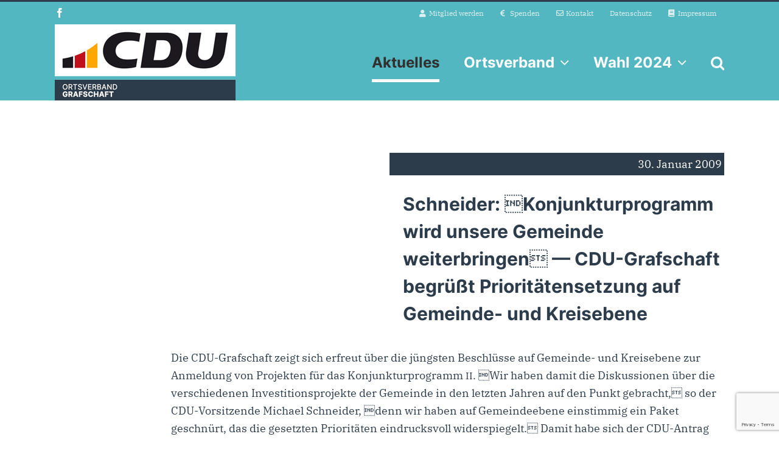

--- FILE ---
content_type: text/html; charset=utf-8
request_url: https://www.google.com/recaptcha/api2/anchor?ar=1&k=6Le8sYEUAAAAAP-SjCxYmWV8nOfV_N3Lw688rtWG&co=aHR0cHM6Ly93d3cuY2R1LWdyYWZzY2hhZnQuZGU6NDQz&hl=en&v=N67nZn4AqZkNcbeMu4prBgzg&size=invisible&anchor-ms=20000&execute-ms=30000&cb=71di9yrzem82
body_size: 48674
content:
<!DOCTYPE HTML><html dir="ltr" lang="en"><head><meta http-equiv="Content-Type" content="text/html; charset=UTF-8">
<meta http-equiv="X-UA-Compatible" content="IE=edge">
<title>reCAPTCHA</title>
<style type="text/css">
/* cyrillic-ext */
@font-face {
  font-family: 'Roboto';
  font-style: normal;
  font-weight: 400;
  font-stretch: 100%;
  src: url(//fonts.gstatic.com/s/roboto/v48/KFO7CnqEu92Fr1ME7kSn66aGLdTylUAMa3GUBHMdazTgWw.woff2) format('woff2');
  unicode-range: U+0460-052F, U+1C80-1C8A, U+20B4, U+2DE0-2DFF, U+A640-A69F, U+FE2E-FE2F;
}
/* cyrillic */
@font-face {
  font-family: 'Roboto';
  font-style: normal;
  font-weight: 400;
  font-stretch: 100%;
  src: url(//fonts.gstatic.com/s/roboto/v48/KFO7CnqEu92Fr1ME7kSn66aGLdTylUAMa3iUBHMdazTgWw.woff2) format('woff2');
  unicode-range: U+0301, U+0400-045F, U+0490-0491, U+04B0-04B1, U+2116;
}
/* greek-ext */
@font-face {
  font-family: 'Roboto';
  font-style: normal;
  font-weight: 400;
  font-stretch: 100%;
  src: url(//fonts.gstatic.com/s/roboto/v48/KFO7CnqEu92Fr1ME7kSn66aGLdTylUAMa3CUBHMdazTgWw.woff2) format('woff2');
  unicode-range: U+1F00-1FFF;
}
/* greek */
@font-face {
  font-family: 'Roboto';
  font-style: normal;
  font-weight: 400;
  font-stretch: 100%;
  src: url(//fonts.gstatic.com/s/roboto/v48/KFO7CnqEu92Fr1ME7kSn66aGLdTylUAMa3-UBHMdazTgWw.woff2) format('woff2');
  unicode-range: U+0370-0377, U+037A-037F, U+0384-038A, U+038C, U+038E-03A1, U+03A3-03FF;
}
/* math */
@font-face {
  font-family: 'Roboto';
  font-style: normal;
  font-weight: 400;
  font-stretch: 100%;
  src: url(//fonts.gstatic.com/s/roboto/v48/KFO7CnqEu92Fr1ME7kSn66aGLdTylUAMawCUBHMdazTgWw.woff2) format('woff2');
  unicode-range: U+0302-0303, U+0305, U+0307-0308, U+0310, U+0312, U+0315, U+031A, U+0326-0327, U+032C, U+032F-0330, U+0332-0333, U+0338, U+033A, U+0346, U+034D, U+0391-03A1, U+03A3-03A9, U+03B1-03C9, U+03D1, U+03D5-03D6, U+03F0-03F1, U+03F4-03F5, U+2016-2017, U+2034-2038, U+203C, U+2040, U+2043, U+2047, U+2050, U+2057, U+205F, U+2070-2071, U+2074-208E, U+2090-209C, U+20D0-20DC, U+20E1, U+20E5-20EF, U+2100-2112, U+2114-2115, U+2117-2121, U+2123-214F, U+2190, U+2192, U+2194-21AE, U+21B0-21E5, U+21F1-21F2, U+21F4-2211, U+2213-2214, U+2216-22FF, U+2308-230B, U+2310, U+2319, U+231C-2321, U+2336-237A, U+237C, U+2395, U+239B-23B7, U+23D0, U+23DC-23E1, U+2474-2475, U+25AF, U+25B3, U+25B7, U+25BD, U+25C1, U+25CA, U+25CC, U+25FB, U+266D-266F, U+27C0-27FF, U+2900-2AFF, U+2B0E-2B11, U+2B30-2B4C, U+2BFE, U+3030, U+FF5B, U+FF5D, U+1D400-1D7FF, U+1EE00-1EEFF;
}
/* symbols */
@font-face {
  font-family: 'Roboto';
  font-style: normal;
  font-weight: 400;
  font-stretch: 100%;
  src: url(//fonts.gstatic.com/s/roboto/v48/KFO7CnqEu92Fr1ME7kSn66aGLdTylUAMaxKUBHMdazTgWw.woff2) format('woff2');
  unicode-range: U+0001-000C, U+000E-001F, U+007F-009F, U+20DD-20E0, U+20E2-20E4, U+2150-218F, U+2190, U+2192, U+2194-2199, U+21AF, U+21E6-21F0, U+21F3, U+2218-2219, U+2299, U+22C4-22C6, U+2300-243F, U+2440-244A, U+2460-24FF, U+25A0-27BF, U+2800-28FF, U+2921-2922, U+2981, U+29BF, U+29EB, U+2B00-2BFF, U+4DC0-4DFF, U+FFF9-FFFB, U+10140-1018E, U+10190-1019C, U+101A0, U+101D0-101FD, U+102E0-102FB, U+10E60-10E7E, U+1D2C0-1D2D3, U+1D2E0-1D37F, U+1F000-1F0FF, U+1F100-1F1AD, U+1F1E6-1F1FF, U+1F30D-1F30F, U+1F315, U+1F31C, U+1F31E, U+1F320-1F32C, U+1F336, U+1F378, U+1F37D, U+1F382, U+1F393-1F39F, U+1F3A7-1F3A8, U+1F3AC-1F3AF, U+1F3C2, U+1F3C4-1F3C6, U+1F3CA-1F3CE, U+1F3D4-1F3E0, U+1F3ED, U+1F3F1-1F3F3, U+1F3F5-1F3F7, U+1F408, U+1F415, U+1F41F, U+1F426, U+1F43F, U+1F441-1F442, U+1F444, U+1F446-1F449, U+1F44C-1F44E, U+1F453, U+1F46A, U+1F47D, U+1F4A3, U+1F4B0, U+1F4B3, U+1F4B9, U+1F4BB, U+1F4BF, U+1F4C8-1F4CB, U+1F4D6, U+1F4DA, U+1F4DF, U+1F4E3-1F4E6, U+1F4EA-1F4ED, U+1F4F7, U+1F4F9-1F4FB, U+1F4FD-1F4FE, U+1F503, U+1F507-1F50B, U+1F50D, U+1F512-1F513, U+1F53E-1F54A, U+1F54F-1F5FA, U+1F610, U+1F650-1F67F, U+1F687, U+1F68D, U+1F691, U+1F694, U+1F698, U+1F6AD, U+1F6B2, U+1F6B9-1F6BA, U+1F6BC, U+1F6C6-1F6CF, U+1F6D3-1F6D7, U+1F6E0-1F6EA, U+1F6F0-1F6F3, U+1F6F7-1F6FC, U+1F700-1F7FF, U+1F800-1F80B, U+1F810-1F847, U+1F850-1F859, U+1F860-1F887, U+1F890-1F8AD, U+1F8B0-1F8BB, U+1F8C0-1F8C1, U+1F900-1F90B, U+1F93B, U+1F946, U+1F984, U+1F996, U+1F9E9, U+1FA00-1FA6F, U+1FA70-1FA7C, U+1FA80-1FA89, U+1FA8F-1FAC6, U+1FACE-1FADC, U+1FADF-1FAE9, U+1FAF0-1FAF8, U+1FB00-1FBFF;
}
/* vietnamese */
@font-face {
  font-family: 'Roboto';
  font-style: normal;
  font-weight: 400;
  font-stretch: 100%;
  src: url(//fonts.gstatic.com/s/roboto/v48/KFO7CnqEu92Fr1ME7kSn66aGLdTylUAMa3OUBHMdazTgWw.woff2) format('woff2');
  unicode-range: U+0102-0103, U+0110-0111, U+0128-0129, U+0168-0169, U+01A0-01A1, U+01AF-01B0, U+0300-0301, U+0303-0304, U+0308-0309, U+0323, U+0329, U+1EA0-1EF9, U+20AB;
}
/* latin-ext */
@font-face {
  font-family: 'Roboto';
  font-style: normal;
  font-weight: 400;
  font-stretch: 100%;
  src: url(//fonts.gstatic.com/s/roboto/v48/KFO7CnqEu92Fr1ME7kSn66aGLdTylUAMa3KUBHMdazTgWw.woff2) format('woff2');
  unicode-range: U+0100-02BA, U+02BD-02C5, U+02C7-02CC, U+02CE-02D7, U+02DD-02FF, U+0304, U+0308, U+0329, U+1D00-1DBF, U+1E00-1E9F, U+1EF2-1EFF, U+2020, U+20A0-20AB, U+20AD-20C0, U+2113, U+2C60-2C7F, U+A720-A7FF;
}
/* latin */
@font-face {
  font-family: 'Roboto';
  font-style: normal;
  font-weight: 400;
  font-stretch: 100%;
  src: url(//fonts.gstatic.com/s/roboto/v48/KFO7CnqEu92Fr1ME7kSn66aGLdTylUAMa3yUBHMdazQ.woff2) format('woff2');
  unicode-range: U+0000-00FF, U+0131, U+0152-0153, U+02BB-02BC, U+02C6, U+02DA, U+02DC, U+0304, U+0308, U+0329, U+2000-206F, U+20AC, U+2122, U+2191, U+2193, U+2212, U+2215, U+FEFF, U+FFFD;
}
/* cyrillic-ext */
@font-face {
  font-family: 'Roboto';
  font-style: normal;
  font-weight: 500;
  font-stretch: 100%;
  src: url(//fonts.gstatic.com/s/roboto/v48/KFO7CnqEu92Fr1ME7kSn66aGLdTylUAMa3GUBHMdazTgWw.woff2) format('woff2');
  unicode-range: U+0460-052F, U+1C80-1C8A, U+20B4, U+2DE0-2DFF, U+A640-A69F, U+FE2E-FE2F;
}
/* cyrillic */
@font-face {
  font-family: 'Roboto';
  font-style: normal;
  font-weight: 500;
  font-stretch: 100%;
  src: url(//fonts.gstatic.com/s/roboto/v48/KFO7CnqEu92Fr1ME7kSn66aGLdTylUAMa3iUBHMdazTgWw.woff2) format('woff2');
  unicode-range: U+0301, U+0400-045F, U+0490-0491, U+04B0-04B1, U+2116;
}
/* greek-ext */
@font-face {
  font-family: 'Roboto';
  font-style: normal;
  font-weight: 500;
  font-stretch: 100%;
  src: url(//fonts.gstatic.com/s/roboto/v48/KFO7CnqEu92Fr1ME7kSn66aGLdTylUAMa3CUBHMdazTgWw.woff2) format('woff2');
  unicode-range: U+1F00-1FFF;
}
/* greek */
@font-face {
  font-family: 'Roboto';
  font-style: normal;
  font-weight: 500;
  font-stretch: 100%;
  src: url(//fonts.gstatic.com/s/roboto/v48/KFO7CnqEu92Fr1ME7kSn66aGLdTylUAMa3-UBHMdazTgWw.woff2) format('woff2');
  unicode-range: U+0370-0377, U+037A-037F, U+0384-038A, U+038C, U+038E-03A1, U+03A3-03FF;
}
/* math */
@font-face {
  font-family: 'Roboto';
  font-style: normal;
  font-weight: 500;
  font-stretch: 100%;
  src: url(//fonts.gstatic.com/s/roboto/v48/KFO7CnqEu92Fr1ME7kSn66aGLdTylUAMawCUBHMdazTgWw.woff2) format('woff2');
  unicode-range: U+0302-0303, U+0305, U+0307-0308, U+0310, U+0312, U+0315, U+031A, U+0326-0327, U+032C, U+032F-0330, U+0332-0333, U+0338, U+033A, U+0346, U+034D, U+0391-03A1, U+03A3-03A9, U+03B1-03C9, U+03D1, U+03D5-03D6, U+03F0-03F1, U+03F4-03F5, U+2016-2017, U+2034-2038, U+203C, U+2040, U+2043, U+2047, U+2050, U+2057, U+205F, U+2070-2071, U+2074-208E, U+2090-209C, U+20D0-20DC, U+20E1, U+20E5-20EF, U+2100-2112, U+2114-2115, U+2117-2121, U+2123-214F, U+2190, U+2192, U+2194-21AE, U+21B0-21E5, U+21F1-21F2, U+21F4-2211, U+2213-2214, U+2216-22FF, U+2308-230B, U+2310, U+2319, U+231C-2321, U+2336-237A, U+237C, U+2395, U+239B-23B7, U+23D0, U+23DC-23E1, U+2474-2475, U+25AF, U+25B3, U+25B7, U+25BD, U+25C1, U+25CA, U+25CC, U+25FB, U+266D-266F, U+27C0-27FF, U+2900-2AFF, U+2B0E-2B11, U+2B30-2B4C, U+2BFE, U+3030, U+FF5B, U+FF5D, U+1D400-1D7FF, U+1EE00-1EEFF;
}
/* symbols */
@font-face {
  font-family: 'Roboto';
  font-style: normal;
  font-weight: 500;
  font-stretch: 100%;
  src: url(//fonts.gstatic.com/s/roboto/v48/KFO7CnqEu92Fr1ME7kSn66aGLdTylUAMaxKUBHMdazTgWw.woff2) format('woff2');
  unicode-range: U+0001-000C, U+000E-001F, U+007F-009F, U+20DD-20E0, U+20E2-20E4, U+2150-218F, U+2190, U+2192, U+2194-2199, U+21AF, U+21E6-21F0, U+21F3, U+2218-2219, U+2299, U+22C4-22C6, U+2300-243F, U+2440-244A, U+2460-24FF, U+25A0-27BF, U+2800-28FF, U+2921-2922, U+2981, U+29BF, U+29EB, U+2B00-2BFF, U+4DC0-4DFF, U+FFF9-FFFB, U+10140-1018E, U+10190-1019C, U+101A0, U+101D0-101FD, U+102E0-102FB, U+10E60-10E7E, U+1D2C0-1D2D3, U+1D2E0-1D37F, U+1F000-1F0FF, U+1F100-1F1AD, U+1F1E6-1F1FF, U+1F30D-1F30F, U+1F315, U+1F31C, U+1F31E, U+1F320-1F32C, U+1F336, U+1F378, U+1F37D, U+1F382, U+1F393-1F39F, U+1F3A7-1F3A8, U+1F3AC-1F3AF, U+1F3C2, U+1F3C4-1F3C6, U+1F3CA-1F3CE, U+1F3D4-1F3E0, U+1F3ED, U+1F3F1-1F3F3, U+1F3F5-1F3F7, U+1F408, U+1F415, U+1F41F, U+1F426, U+1F43F, U+1F441-1F442, U+1F444, U+1F446-1F449, U+1F44C-1F44E, U+1F453, U+1F46A, U+1F47D, U+1F4A3, U+1F4B0, U+1F4B3, U+1F4B9, U+1F4BB, U+1F4BF, U+1F4C8-1F4CB, U+1F4D6, U+1F4DA, U+1F4DF, U+1F4E3-1F4E6, U+1F4EA-1F4ED, U+1F4F7, U+1F4F9-1F4FB, U+1F4FD-1F4FE, U+1F503, U+1F507-1F50B, U+1F50D, U+1F512-1F513, U+1F53E-1F54A, U+1F54F-1F5FA, U+1F610, U+1F650-1F67F, U+1F687, U+1F68D, U+1F691, U+1F694, U+1F698, U+1F6AD, U+1F6B2, U+1F6B9-1F6BA, U+1F6BC, U+1F6C6-1F6CF, U+1F6D3-1F6D7, U+1F6E0-1F6EA, U+1F6F0-1F6F3, U+1F6F7-1F6FC, U+1F700-1F7FF, U+1F800-1F80B, U+1F810-1F847, U+1F850-1F859, U+1F860-1F887, U+1F890-1F8AD, U+1F8B0-1F8BB, U+1F8C0-1F8C1, U+1F900-1F90B, U+1F93B, U+1F946, U+1F984, U+1F996, U+1F9E9, U+1FA00-1FA6F, U+1FA70-1FA7C, U+1FA80-1FA89, U+1FA8F-1FAC6, U+1FACE-1FADC, U+1FADF-1FAE9, U+1FAF0-1FAF8, U+1FB00-1FBFF;
}
/* vietnamese */
@font-face {
  font-family: 'Roboto';
  font-style: normal;
  font-weight: 500;
  font-stretch: 100%;
  src: url(//fonts.gstatic.com/s/roboto/v48/KFO7CnqEu92Fr1ME7kSn66aGLdTylUAMa3OUBHMdazTgWw.woff2) format('woff2');
  unicode-range: U+0102-0103, U+0110-0111, U+0128-0129, U+0168-0169, U+01A0-01A1, U+01AF-01B0, U+0300-0301, U+0303-0304, U+0308-0309, U+0323, U+0329, U+1EA0-1EF9, U+20AB;
}
/* latin-ext */
@font-face {
  font-family: 'Roboto';
  font-style: normal;
  font-weight: 500;
  font-stretch: 100%;
  src: url(//fonts.gstatic.com/s/roboto/v48/KFO7CnqEu92Fr1ME7kSn66aGLdTylUAMa3KUBHMdazTgWw.woff2) format('woff2');
  unicode-range: U+0100-02BA, U+02BD-02C5, U+02C7-02CC, U+02CE-02D7, U+02DD-02FF, U+0304, U+0308, U+0329, U+1D00-1DBF, U+1E00-1E9F, U+1EF2-1EFF, U+2020, U+20A0-20AB, U+20AD-20C0, U+2113, U+2C60-2C7F, U+A720-A7FF;
}
/* latin */
@font-face {
  font-family: 'Roboto';
  font-style: normal;
  font-weight: 500;
  font-stretch: 100%;
  src: url(//fonts.gstatic.com/s/roboto/v48/KFO7CnqEu92Fr1ME7kSn66aGLdTylUAMa3yUBHMdazQ.woff2) format('woff2');
  unicode-range: U+0000-00FF, U+0131, U+0152-0153, U+02BB-02BC, U+02C6, U+02DA, U+02DC, U+0304, U+0308, U+0329, U+2000-206F, U+20AC, U+2122, U+2191, U+2193, U+2212, U+2215, U+FEFF, U+FFFD;
}
/* cyrillic-ext */
@font-face {
  font-family: 'Roboto';
  font-style: normal;
  font-weight: 900;
  font-stretch: 100%;
  src: url(//fonts.gstatic.com/s/roboto/v48/KFO7CnqEu92Fr1ME7kSn66aGLdTylUAMa3GUBHMdazTgWw.woff2) format('woff2');
  unicode-range: U+0460-052F, U+1C80-1C8A, U+20B4, U+2DE0-2DFF, U+A640-A69F, U+FE2E-FE2F;
}
/* cyrillic */
@font-face {
  font-family: 'Roboto';
  font-style: normal;
  font-weight: 900;
  font-stretch: 100%;
  src: url(//fonts.gstatic.com/s/roboto/v48/KFO7CnqEu92Fr1ME7kSn66aGLdTylUAMa3iUBHMdazTgWw.woff2) format('woff2');
  unicode-range: U+0301, U+0400-045F, U+0490-0491, U+04B0-04B1, U+2116;
}
/* greek-ext */
@font-face {
  font-family: 'Roboto';
  font-style: normal;
  font-weight: 900;
  font-stretch: 100%;
  src: url(//fonts.gstatic.com/s/roboto/v48/KFO7CnqEu92Fr1ME7kSn66aGLdTylUAMa3CUBHMdazTgWw.woff2) format('woff2');
  unicode-range: U+1F00-1FFF;
}
/* greek */
@font-face {
  font-family: 'Roboto';
  font-style: normal;
  font-weight: 900;
  font-stretch: 100%;
  src: url(//fonts.gstatic.com/s/roboto/v48/KFO7CnqEu92Fr1ME7kSn66aGLdTylUAMa3-UBHMdazTgWw.woff2) format('woff2');
  unicode-range: U+0370-0377, U+037A-037F, U+0384-038A, U+038C, U+038E-03A1, U+03A3-03FF;
}
/* math */
@font-face {
  font-family: 'Roboto';
  font-style: normal;
  font-weight: 900;
  font-stretch: 100%;
  src: url(//fonts.gstatic.com/s/roboto/v48/KFO7CnqEu92Fr1ME7kSn66aGLdTylUAMawCUBHMdazTgWw.woff2) format('woff2');
  unicode-range: U+0302-0303, U+0305, U+0307-0308, U+0310, U+0312, U+0315, U+031A, U+0326-0327, U+032C, U+032F-0330, U+0332-0333, U+0338, U+033A, U+0346, U+034D, U+0391-03A1, U+03A3-03A9, U+03B1-03C9, U+03D1, U+03D5-03D6, U+03F0-03F1, U+03F4-03F5, U+2016-2017, U+2034-2038, U+203C, U+2040, U+2043, U+2047, U+2050, U+2057, U+205F, U+2070-2071, U+2074-208E, U+2090-209C, U+20D0-20DC, U+20E1, U+20E5-20EF, U+2100-2112, U+2114-2115, U+2117-2121, U+2123-214F, U+2190, U+2192, U+2194-21AE, U+21B0-21E5, U+21F1-21F2, U+21F4-2211, U+2213-2214, U+2216-22FF, U+2308-230B, U+2310, U+2319, U+231C-2321, U+2336-237A, U+237C, U+2395, U+239B-23B7, U+23D0, U+23DC-23E1, U+2474-2475, U+25AF, U+25B3, U+25B7, U+25BD, U+25C1, U+25CA, U+25CC, U+25FB, U+266D-266F, U+27C0-27FF, U+2900-2AFF, U+2B0E-2B11, U+2B30-2B4C, U+2BFE, U+3030, U+FF5B, U+FF5D, U+1D400-1D7FF, U+1EE00-1EEFF;
}
/* symbols */
@font-face {
  font-family: 'Roboto';
  font-style: normal;
  font-weight: 900;
  font-stretch: 100%;
  src: url(//fonts.gstatic.com/s/roboto/v48/KFO7CnqEu92Fr1ME7kSn66aGLdTylUAMaxKUBHMdazTgWw.woff2) format('woff2');
  unicode-range: U+0001-000C, U+000E-001F, U+007F-009F, U+20DD-20E0, U+20E2-20E4, U+2150-218F, U+2190, U+2192, U+2194-2199, U+21AF, U+21E6-21F0, U+21F3, U+2218-2219, U+2299, U+22C4-22C6, U+2300-243F, U+2440-244A, U+2460-24FF, U+25A0-27BF, U+2800-28FF, U+2921-2922, U+2981, U+29BF, U+29EB, U+2B00-2BFF, U+4DC0-4DFF, U+FFF9-FFFB, U+10140-1018E, U+10190-1019C, U+101A0, U+101D0-101FD, U+102E0-102FB, U+10E60-10E7E, U+1D2C0-1D2D3, U+1D2E0-1D37F, U+1F000-1F0FF, U+1F100-1F1AD, U+1F1E6-1F1FF, U+1F30D-1F30F, U+1F315, U+1F31C, U+1F31E, U+1F320-1F32C, U+1F336, U+1F378, U+1F37D, U+1F382, U+1F393-1F39F, U+1F3A7-1F3A8, U+1F3AC-1F3AF, U+1F3C2, U+1F3C4-1F3C6, U+1F3CA-1F3CE, U+1F3D4-1F3E0, U+1F3ED, U+1F3F1-1F3F3, U+1F3F5-1F3F7, U+1F408, U+1F415, U+1F41F, U+1F426, U+1F43F, U+1F441-1F442, U+1F444, U+1F446-1F449, U+1F44C-1F44E, U+1F453, U+1F46A, U+1F47D, U+1F4A3, U+1F4B0, U+1F4B3, U+1F4B9, U+1F4BB, U+1F4BF, U+1F4C8-1F4CB, U+1F4D6, U+1F4DA, U+1F4DF, U+1F4E3-1F4E6, U+1F4EA-1F4ED, U+1F4F7, U+1F4F9-1F4FB, U+1F4FD-1F4FE, U+1F503, U+1F507-1F50B, U+1F50D, U+1F512-1F513, U+1F53E-1F54A, U+1F54F-1F5FA, U+1F610, U+1F650-1F67F, U+1F687, U+1F68D, U+1F691, U+1F694, U+1F698, U+1F6AD, U+1F6B2, U+1F6B9-1F6BA, U+1F6BC, U+1F6C6-1F6CF, U+1F6D3-1F6D7, U+1F6E0-1F6EA, U+1F6F0-1F6F3, U+1F6F7-1F6FC, U+1F700-1F7FF, U+1F800-1F80B, U+1F810-1F847, U+1F850-1F859, U+1F860-1F887, U+1F890-1F8AD, U+1F8B0-1F8BB, U+1F8C0-1F8C1, U+1F900-1F90B, U+1F93B, U+1F946, U+1F984, U+1F996, U+1F9E9, U+1FA00-1FA6F, U+1FA70-1FA7C, U+1FA80-1FA89, U+1FA8F-1FAC6, U+1FACE-1FADC, U+1FADF-1FAE9, U+1FAF0-1FAF8, U+1FB00-1FBFF;
}
/* vietnamese */
@font-face {
  font-family: 'Roboto';
  font-style: normal;
  font-weight: 900;
  font-stretch: 100%;
  src: url(//fonts.gstatic.com/s/roboto/v48/KFO7CnqEu92Fr1ME7kSn66aGLdTylUAMa3OUBHMdazTgWw.woff2) format('woff2');
  unicode-range: U+0102-0103, U+0110-0111, U+0128-0129, U+0168-0169, U+01A0-01A1, U+01AF-01B0, U+0300-0301, U+0303-0304, U+0308-0309, U+0323, U+0329, U+1EA0-1EF9, U+20AB;
}
/* latin-ext */
@font-face {
  font-family: 'Roboto';
  font-style: normal;
  font-weight: 900;
  font-stretch: 100%;
  src: url(//fonts.gstatic.com/s/roboto/v48/KFO7CnqEu92Fr1ME7kSn66aGLdTylUAMa3KUBHMdazTgWw.woff2) format('woff2');
  unicode-range: U+0100-02BA, U+02BD-02C5, U+02C7-02CC, U+02CE-02D7, U+02DD-02FF, U+0304, U+0308, U+0329, U+1D00-1DBF, U+1E00-1E9F, U+1EF2-1EFF, U+2020, U+20A0-20AB, U+20AD-20C0, U+2113, U+2C60-2C7F, U+A720-A7FF;
}
/* latin */
@font-face {
  font-family: 'Roboto';
  font-style: normal;
  font-weight: 900;
  font-stretch: 100%;
  src: url(//fonts.gstatic.com/s/roboto/v48/KFO7CnqEu92Fr1ME7kSn66aGLdTylUAMa3yUBHMdazQ.woff2) format('woff2');
  unicode-range: U+0000-00FF, U+0131, U+0152-0153, U+02BB-02BC, U+02C6, U+02DA, U+02DC, U+0304, U+0308, U+0329, U+2000-206F, U+20AC, U+2122, U+2191, U+2193, U+2212, U+2215, U+FEFF, U+FFFD;
}

</style>
<link rel="stylesheet" type="text/css" href="https://www.gstatic.com/recaptcha/releases/N67nZn4AqZkNcbeMu4prBgzg/styles__ltr.css">
<script nonce="lnU52q2KM8BH-KYyqWsXcQ" type="text/javascript">window['__recaptcha_api'] = 'https://www.google.com/recaptcha/api2/';</script>
<script type="text/javascript" src="https://www.gstatic.com/recaptcha/releases/N67nZn4AqZkNcbeMu4prBgzg/recaptcha__en.js" nonce="lnU52q2KM8BH-KYyqWsXcQ">
      
    </script></head>
<body><div id="rc-anchor-alert" class="rc-anchor-alert"></div>
<input type="hidden" id="recaptcha-token" value="[base64]">
<script type="text/javascript" nonce="lnU52q2KM8BH-KYyqWsXcQ">
      recaptcha.anchor.Main.init("[\x22ainput\x22,[\x22bgdata\x22,\x22\x22,\[base64]/[base64]/[base64]/bmV3IHJbeF0oY1swXSk6RT09Mj9uZXcgclt4XShjWzBdLGNbMV0pOkU9PTM/bmV3IHJbeF0oY1swXSxjWzFdLGNbMl0pOkU9PTQ/[base64]/[base64]/[base64]/[base64]/[base64]/[base64]/[base64]/[base64]\x22,\[base64]\\u003d\\u003d\x22,\x22w4/ChhXDuFIXMsO/wrVpVsO/w77DpMKpwqtEO30DwoXClMOWbilcVjHCvAQfY8OiW8KcKWZTw7rDszvDqcK4fcOPcMKnNcO1cMKMJ8OMwpdJwpxGCgDDgA0JKGnDvQHDvgE/wo8uAR9tRTU7JRfCvsK3asOPCsKnw7bDoS/ChzbDrMOKwqTDvWxEw6nCu8O7w4Q5HsKeZsOqwqXCoDzCjiTDhD8qZMK1YG3DnQ5/O8KIw6kSw4RiecK6QyIgw5rClBF1bw0dw4PDhsKjNS/[base64]/Nm7DoW3CgcK5w4phw6NlFcKOw5TDl1nDhcONwo9+w5fDk8Orw5bCjj7DvsKkw78ERcOaVjPCo8O2w61nYm9zw5gLdsObwp7CqE3Dq8OMw5PCrQbCpMO0SkLDsWDCti/CqxpPLsKJacKCWsKUXMKlw7J0QsK9X1Fuwo5SI8KOw73DmgkMJVtheXwsw5TDsMK7w5YueMOULg8aTQxgcsKOI0tSDz9dBSpBwpQ+TsO3w7cgwq/Cn8ONwqxfZT5FNcK0w5h1wpfDn8O2TcOYecOlw5/CgMKnP1glwqPCp8KCLsKad8KqwpDCssOaw4pJY2swVcOyRRtXL0Qjw6nCsMKreEFDVnNyG8K9wpxow5N8w5YOwow/w6PCkXoqBcOsw44dVMOFwq/DmAINw6/Dl3jCgsKmd0rCgsO6VTgmw5Ruw51Zw7BaV8KKb8OnK27ChcO5H8KzdTIVfcOrwrY5w49bL8OsanopwpXCrEYyCcKPPEvDmnXDisKdw7nCq3ldbMKgH8K9KAHDrcOSPRXClcObX1TCj8KNSVTDssKcKwnChhfDlybCpwvDnXjDhiEhwoDCmMO/RcKcw4AjwoRrwojCvMKBK2tJIR5ZwoPDhMKkw7wcwobChnLCgBEOAlrCisK+ZADDt8KvLFzDu8K8UUvDkQ/DnsOWBR7CvRnDpMKdwr1ufMO0LE9pw4pNwovCjcKAw7Z2Czg2w6HDrsKKCcOVwprDssOmw7t3wpUvLRR/Ih/DjsKeZXjDj8OlwqLCmGrChwPCuMKiAcK+wpZzwoPCkltKFwcOw5jCgyjDiMKBw5XCt0BXwp8Kw7lpQsOOwpLDnsO0M8Kzwqtuw7tEw5YlVkp/GhLCjEjDqX7Dn8ONKMKZVgMiw4pFDsO2fxNTw4vDmMKZAn/CscKhBEt9ZMKkSMOWaUfDh1gWw7txKWjDpyw2O1LCv8KOEMOTw6rDjVYzw6g6w7M5wpPDhAUiwqrDvsOVw45kw5/Ct8Klw6E9csOpwq7DgxUHScKtNMOALzoBw7gNWgnDrcKOVMKnw4sjdcKhcFHDtGPCqMKVwqTCmcKQwpdMGMKQCcO1woTDlcK0w4tMw6XCtwjCocKqwos9TCkTJCoww43CncKxXcO2bMO+EBrCuw7CkMKUw6hWwp0sHsOxRU8+w7/[base64]/CjHTDvjPDgHjCnsKNwqdpJsO5w4XDiAfCu8K1EDnDh3BHYQJqWMKBbcK8RjzDqildw6wnCCrCuMKMw5bCjMK8Ii4Zwp3Dnx1KCQfDosKmw7TCh8KUw4HDoMKpw4fDg8K/wrl7anLDs8KRaGAYBMK/[base64]/ccOcw5PDksOGQ8KXcMKAwqkOJGrCjUhnUcKLw4zDosKbX8Ope8O0w48vJnvCjy7DhQt6KCVhVA9XB3EgwoM/w40mwo/ChMKdL8K3w6vDk3VEJl4jdcKWdQ/Dg8Kjw4bDq8KQT1HCssOUFX7Dp8KmDljDrBRSwqjCk2Mww6XDvRxRBDzDocOCRl8rSTVSwr/DpGROIhEQwrRnDcO1wrAlW8KJwoU0w7wKdcOtwrfDkUUwwqLDrEXCpMOgXnbDiMKBVMOwGcKDwrrDkcKiOEYhw7jDuCZeN8KwwqooRDXDqRAtw7xjFkp3w5DCj0Fbwq/DrMOgX8KDwrHCqhLDj0A8w4DDhCpaYxh2O2fDphdRMMKDUCvDmMOawol+XwNHwps8woo/I37CrMKscnpNKWE5wq3Cl8O3DAzCkWHCvkMyUcOCTsKIw4Q2wrzCrMKAw7vCmcO1wpgGIcKcw6pFFsObw4fCkW7CssORwoXCpHZsw73Co0/DqiLCocOxIiHDqGIdw4rCrC1hw4nCocKzwoXDkwnDtsKMwpRNwr7DghLCicK/MiUNw7DDijzCuMKMJsKVb8Oxak/CpQtHTsK4TMOoPijCtMOrw7VIKSHDkm40b8Khw4PDvMKaEcO4McOCCcKQw6TDvFTCuhHCoMOyTMO7w5EkwqPDhk1ETUnDsh3CsVBfZ2htwpvDtGrCrMO4cDLCscKrbMK5fsK+K0vCqcK+wrTDm8KDIRfCrmrDk280w4nDvsKLw7bDi8KuwqpfQx7CpcK/wrhvPMO1w6DDly3DlsOnwpnCkXlPScOKwqEzDsKAwqDCumBrNHfDuVYSw5LDssK0w6ohdDPCuA9Vwr3Ck14EAGbDnHotb8OrwqFDKcO5cgxZwo/[base64]/DjTDClwfDvcKadwAyw4HCtsOlehnChsKubMKQwrIWVMOFw4E4XnNTZAwewqHCoMOxW8KFw6zDiMObe8KfwrFBKcKFU1TChTnCrVjCoMKVwoPCnhEUwpFiNsKfMcKUTMKoGMOhc2TDhcKTwqZqK1TDgz9hwrfCoA1/w6tnPXdSw5IMw5Vgw5bCtcKDWsKGfRwiwq0zNsKkwqDClsK8c0TCvj4Yw6QbwpzDmsOJGi/DhMOMNAXDpsOswq/Ds8OQw5TCssOeYsOoCQTDicKtKMOgwpc8HUXDkcOxwps9WsKXwqzDsyMjSMOKUcKnwpHCjMKXLCDCqsKUOcKZw6nDnCTCpwbCoMOuC10ewr3Dk8KMfgk9wpxtwo0iTcO0wo5pb8K/wpXDvmjCgSw4QsK0w4PConxrwrrCoHxjw69UwrMpw4p8dUXDt0TDgl3DtcOVOMOSDcKtwpzCpcKNwoxpwpHDr8KySsOfw4Zmw7gWYQoPPjgKwoLCj8KkJgnDh8KqfMKCKsOTKV/CusK2wpzDjyoYbyPDgsK2WcOVwqsMdC/DoUBkw4bCphfComXDqMOxQcOVaXnDmz/CnC7DhcOYwpXDtcOHwp/CtiQ3wpDDncKcLsObwpBmXsK1LMKYw4wFDcKXwp85ScKaw6PDjj8ofEXDssOwNWhxw6VQwoHCn8KnO8OKwrBZw5HCucOmJUEBB8KhDcOHwr/Cl1fDu8Kvw5DCksKsI8OYwqjCh8KuEDbDvsKYMcKXw5ReLw1aRMOzw5YlIcKvwobDpCXDhcKjGVfDrlzDiMKqI8KEw6HDisKUw4M/[base64]/CgiQZw6s1wqLCk2TDixNbAS9jF8OUwprDpsOzHMKUf8O1ScO1byJcRARCKcKIwo9waQ3DssKkwobCvEYkw63Cpwl5MsK+ZSPDlMKSw63DvMO5WydBEsKDSWDDqlEfw4LDgsKWN8OWwo/Csz/CkE/DkVfDjF3CrsOgw7vCpsKQwp0Lw73DgQvDgsOlOER2wqQZwrnDssO1w77CjMOSwpd+worDscKvMnTCsjzCpml8TMKuesO3RntCaFXDjnkfwqQRw7PDhlYUw5E/[base64]/bx/DssOPw6xBTHPDqMKyw7/CmMO5w4pJFHPCkRHCnsKoPD9ICsOcHsOkw7zCq8K2EGgiwpw3w4/[base64]/DlEjDvsK3w4xvK8O6HMKPw4xKa33DjkELUMOSwrdwwr/Dr3bCiFrDi8O6w4DDjHTClsO4w5rDqcKwUydoCMKGwpzCssOrTlPDn3bCocOIUnvCqsK0V8OkwrrCs1zDk8OpwrDChAx+w6ZQw5DCpsOdwp7CgUB+eBLDtlbDtsKpJ8OWBwtGIxk6acKXwqxbwqHDu2Ukw6FuwrdsGWF9w58OFQLCnX/DkERtwqh1w73Cp8KkfcK7JiwhwpPCkMOkHSZ6woYAw5wvZH7Dn8Oew5gIZ8OUwonCihRyK8OIwpzCvxZjwr5CVsOKZH3DkUHCt8ONwoVFw7XChsO5wr7CgcKnKi7Dr8K1wrUZGsOsw6HDtXohwrI8FSR/wqIFw6rCn8OtdgdlwpRMwqvCnsKcH8OZwo9nw6ccXsK3wrQPwrPDtDNkNSB1wpUTw4nDmMKaw7DCq2Eow7Z/w6rCuhbDk8ODwqY2dMOjKwXCiWkyUn/DlsOXO8OzwpFvRmDClA4PdcOow7HCosKlw7bCqsKDwobDv8OYACnCkcKrWMKXwrPChDB7KsOWw6zCkcKHwpnCo0nCp8OLE3luVcKbMMO7WHlkIMOjO17CsMKrECgCw6Qad1hdwpzCoMOyw6PCscOJRR8cwplPwqlgwofDmQFywrsMwoHDucOlRMKMwo/Dl3LDg8OxJwYIYsKBw6fChHlHQi/DgF3DuARCwo3CnsK9OTDDghptFMO8wr/[base64]/DhMKYB0s7wo/[base64]/DosOqYFzDqQHCm8Oew7oOw5/DrcOKwrcOUcKow78LwrrDoXzDrMO5wqwXasO7X0HDjcKQal5pw6MSb1XDpMKtw4jDk8OJwrEqTsKDOQ0nw4VfwrR3w4TDt3xbCsO/w5DCp8K/w6bCgMK2wozDqxoUwq3Cg8OZw4QiCsK8w5V8w5HDqXDCmsKcwpTDrl8Qw6xPwoXCvw7CusKAwqRidMOew6XDvcO/VyHCkRUawpDDp1xBfcKdwpIAWxrDksKlWT3CrMKjD8OKJ8OyM8KMAVbCucO9wqXCicOlwoHCrhATwrN9w7VSw4IlU8KDw6QiLHjDl8OdWmXDvT0YJAAOTwrDuMOVwprCucO/wq3CsVTDhklsPivCgFtSEMKzw6LDk8OEwrfDvcOKWsOSWQTCgsKOw5gbw5l/N8O/S8OfecKrwqR2JSJEL8KmdMO1wqfCuFVIdzLDvcKePDhrA8OxWsOVFTpYOMKDw7kLw6lRMhfChm0PwqfDuDUOTTBew4vCisKlwoooK2/DvMO2wocxTC15w4YXwo9XFMKRLQ7CgMOIwqHCnQR8O8KTwoN7wqwFW8OIJ8OfwrR8MzoYBsK3wpTCuXfCiQQ5w5BNwovCmMOBw61wTRTCtWNywpZawpLDssK/PBwxwrPCqW4UABkZw5jDnMKJTMOPw4jDqMOxwrLDsMO9wqcswp0bbQB8U8OzwqnDuC0Zw5nDq8KvY8KCw6zDvcKiwrTCt8O4wqPDocKHwrXCry3Cj2XCj8Kjw5snTMOwwoQLHXjDlVQuOA/[base64]/CusOsRlw8w7vChsOtbWLDkFgYwrTCmMKCw5jDmVUMwppmGHTCm8OLwol+wqp/woV/[base64]/CsQIyBUt2wo5cM8Obw5DDnMKgwqnCt8OKw4vClMK4GMKRw68MdsKiIhELSEDChMOuw5knw5gJwq4qUcOLwoLDjRdVwqEgVnJUwrhHwphPHcKeT8OOw5jCksOAw7NWw7jCtsOywq7DksOaTC/[base64]/DjGNrw6nCvcO5w57DhxMlFMK3w5YuwrfCosOsOsOrBRDCjRjCiXXCkhEYw4cHwpLCrT5cT8O6ecK5VsKcw75ZG15WLT/CqsOpZUoJwpjCknTClADCt8OyYcO2wqMPw5xvwrMJw6bChyLCgApUZAc8Xl7CvhjDoT/DsjdwQcOEwqlxw4TDkVzCkcK1wprDrMKwaUnCosKAwrUQwqnCj8KQwrIFbsK2dsOdwojChMOdwqJIw74GGcKVwqbCucOdBcOEwqsCCcKjw5FiGh3CtGrCtMORYsOmNcKMwrrDnzkhcsO5TsOVwo1Bw55zw4lEw55+DMOhYHDCumJjwoYwRXhwKGDCkcOMw5w/[base64]/w5tGw6nCjU4DH8K7wrsFw5k5wpbCnU8qB13Cu8OvXHMbw4vCtsOZwoTCiy7DtMKdN0UAPlEMwoIJwrTDnzvCtllZwrRrd3LCtsKcccOYfsKqwqXDsMKYwq3ChA/DuEsSw5/DqsKxwqZFScOkK1TCi8ObTHjDkS5Vw7h2wq81QyfDq3dww4rCjcK3wrwtw5t5wq7CkU5Hf8K4wqYnwq1iwqISdgzCshzDrDxBw6LCpcKaw5zComMuw5ttKC/ClA7DrcKoYMO3wqXDsBnCkcOJwq8GwpIHwrxEL1fDvlU2dcOGwpUbURXDksK7wq1ew7U4HsKPbcK8eSsXwqsKw4V2w6cvw7tdw417wojDu8KMNcOKD8OcwpBJXMKif8KZwpZ5woPCs8OUw4TCvj/DncO+PgROLcKtwq/ChcKCa8O8wpLDjC8Uw75Tw7ZEwrrCpm/DpcO3NsOGXsKzLsOaAcOtSMOww5vCpC7DicOIw6DDp3rCin/DuCnCtlHCpMKSwrNYScOTb8KWfcKZw7ZmwrxYwpc7wptiw5wQw5kWJGQfB8K0w79Mw5XDslJtLzYwwrLDumAnwrMZw5URwrzCnsOnw7TClXJUw4QIFMKcPMOkf8OyYcK7F1DCgQpfaCt6wp/CjsOaUcOjKinDqcKkTMO5w6pswoLCrXPDncK2wrTCnCjCjsKcwpfDqVjDiUjCiMKMw5DDncOAHcOZDsKmwqJyOcKUwowLw7PCn8KRVcONwrbDj1B/w7/[base64]/DgBbCm8KLw4pYwqtHE13Ch8OKe8O6WDFwZMOBw4fCknrChFHCssOeW8Kcw49aw6bCpQsNw78zworDv8OKbiIJw6tNXcKXUcOoNBFRw63DtMO5Zi10w4PDv041w5pnFsKhwogiwoJmw58/IMKNw4IOw5MzfStaQsOGwpYuw4XCoHMQNU3DrTgFwoLDucO0wrUtwovCr0xZQsOsT8KqXlM0wr0Kw7TDksKqC8K3wpYdw7wneMKhw7M0RxlYZ8OcHMKLw6/DsMOKHsOZRVLDmXpiE30PXnEpwrXCqsOhHsKMPcOWw4PDqDbChkfCkRlWwqJvw6zCuVAAPDNfdcO6EDF4w5XDiHfCs8KwwqN6wo/Cg8KVw63CtMKRw5F/wqjDt2MNw4LDnsK/w6bCv8KpwrrDrTRUw5xSw47Cl8OpwpHDqBzDjsOSwqwZEgACQn3Do3FOXCLDtgDDrgVLbMK5wqLDvGnCrAFEP8KFw6dOD8OfEwTCtcKcwrpyL8K9HQ/CssOww73DjMOOwrzDiwzCnFUhRBZ1w7vDk8O8MsK7cEhBD8O/[base64]/[base64]/DrDjCkUhcwppQLE19w6hxw6HDvMOLO1LDqVLCuMOAfDvDnCDDu8Oqwp54wpbDuMOXKmbCt1A0NTzDjsODwr7Dv8O4wrZxc8OITsK9woBsABk+XcOGwoA+w7Z7DkwYIjExU8OIw4sUUyQQEFjCpcOjZsOAwpDDlU3DjMKUah/Cnz/CoHJ1cMOOwrErw4zDvMK6wopPwr1zw6YXSG0jETg9DFbDrcOleMOLBTZjIsKnwrg3QMKuwqUmVsOUXwdIwo9oWsOswqHCn8ObUjpCwpJdw43CjUvCqcK3w4pnPz/[base64]/DhsOMwrQjwoF6Ci8nGgdcDcODw6MUa1cowrtaUMKuwr3CocK1TA3CvMKOwqtschjCjBJuwolFwqUdK8KdwpjCiAs4f8OYw7FqwrbDsxfCscOWSsKjQsKMXnPDt0zDv8OcwrbCv0koM8O9wp/[base64]/[base64]/[base64]/DsXVpwo/Dg2zChsOwfkXCn8OXwoF2McKZGHopPsKCw7Inw7nDlMKxw4rCqTYHfcOYwobDi8OTwoxawrgzfMKYaWPDjUfDvsKuwpfCr8KUwoZFwrrDimzCpgPDlcO9w7A0GU1edgHDlW7CrSvClMKKwo/DuMO0BsO5TsOtwpgJAsOJwolFw5NYwo8Rw6V8YcO6wpjCqRrCmcKEM2YaK8KCwqXDuzVLwrhvV8ORIcOqfW/CqXpMNmDCtzFSw4safcOsV8KNw7rDvHnCsBDDgcKIe8OdwpXCvX/CiFLDsEPCu2kaJ8KcwrjDnCsZwrRew6PCh3pZAnVoIwIcwrLDkDnDhcOqXxDCuMKeTRh/wqUGwpFswo1QwpHDrV41w63DhhPCr8OZJxXCiBhOwq/Cmgl8HELCuBMWQsOyMkbCsncHw67DlMKTw4Uua2TDjFZRZcO9SMO1w5rChQHCmGLCiMOgHsOWw6bCo8OJw4MiFT3DvsKLVMKfw5UCd8O5w49hwq/CgcKOZ8KIwp8QwqwzOsO3KUbCtcKvw5J9wo3CrsOpw7zDt8O7OzPDrMKxYz3Cl1jCjnLCqsKwwqgkdMOyC21Fd1RWORZuw5bCnRAWw4/Dv0HDqMOawqsqw5fCuVI/OEPDhFo/U2/CnzVxw7okHz/CkcOJwrHCqRBsw7Mhw5zDuMKZwo/Ch3HCsMOuwoo8wqHCgsO7N8OCIgMow6gJN8KFJcKLbChsWsKawrfDtg7DplMJw6oQMMOYw4jDu8Ocw7FYY8Opw4rCsAXCu1ovcHQxw5p/[base64]/wrQTwoXCj01oQMKRXsKNQ8O+w4zDlSNBPMKiwofCqcOhw4LDisKvwo7DoFkOw4AMOjHCv8Ktw4B/PcKIBmNQwqgER8Klw4zCiFxPw7vCgmbDmMO/w7QUGBbDicKdwqU3ZibCicO6LsOBE8Ocw4UwwrQmMU7CgsOuDsOgZcOjNjzCsHZyw7bDqMKHERHDtm/CsikYw5fCkndCecOCMsKIwrDCukVxwqPDkXrCtm3CnV7Cqk3CtzzCnMKxwpMrBMK3J1fCrAXCrMOgWcOwTFfDlX/CjT/DmhXChsOrByJwwrZew6jDsMKnw7PDrWjCp8O+w63Dk8O/[base64]/Ct0A0cMK1w4fCrMOhP2xRBsK5wppAwoPCmsOONlDCnh/Cs8K6w5Upwq/[base64]/[base64]/[base64]/ClsK8EmjClzzCtcKPDC52XUIbdMOfw5Uiwoh+Xy3DmU5Ew5TCrgoKwq/DvBnDscOJXiR5w5kSKUplw4kqU8OWLcK/w781KcOaO3zCqn1QLyzDgsOLCsKBf1QXRg3DsMOKFnDCsnLCvHzDtWgBw6LDo8OvWcO9w5/DhcOzw4fDvU88w7fCvDfDmWrCpV5kw4Yswq/DucOdwqzCqMOgTMKWwqfDlcO/wpTCvEdeZkrCrsKna8KWwrJaXCI6w7RNFhXCusOGw7HDnsO/N1/[base64]/Cp2p4wpEow67CnDzDnz4ja0hCwpoobcKQwoDDpsK5wrXDjsKQwrIhwplvw4lAw7Ycw4/CjVnCnMKNdsOuWnZtW8KGwoptY8OILiJyPcOXSSfCkQsGwo9BVsKtBk/CkwrCrsKUMcOgw53DtlTCrDTDkB9JbsOxw43DnWJYQ37ClcKsNMO5w5ggw7Jcw5rCncKMFiMyJVxePcKiWcOaAMOIR8OvXC94MTxqwqQoPcKBa8KCbcOww4vDtcOBw5cRwo/CtD49w4AKw7vCksKhQMKNDwUsw5vCswZfakRjYw4Ow4ZAbcOxw7LDmT3ChmvCkWkdBcOIDcKOw77DscKXWh/[base64]/Dk2Yaw7BLXMOZwrrCkk0kw4V3S8KQwqQEwoV0ZiBBw5Y+LAIxOzLCl8Oww5U2w43Cs2NkB8O6bMKSwqZtIiLCniIOw712RsOTwp0KOBrDs8KFwpk/[base64]/Dkidsw7BrQsOVFAdYQcO8UMOZwrzCqxfCkA8FbS/DgsKzP2tfdUFJw6fDvcOlTcOkw48Aw5krGHB3eMObGMKvw7XCosK+PcKUw64Hwq/[base64]/w4nDjsKew5fCpsOVOsKITTDCgFfClcOowrzCocObw5/Ci8KUFsO1w4Ixc15hMVbDq8O5NsOVwrVzw6RYwrvDncKWwrUbwqXDg8OFSMOvw7ZUw4cVPsO/VSTChXDCtn9Nw4rChcKIEmHCqV4MYCjCscOJXMOvwpUHw7bDssOyDBJ8G8OZNmtkYsOidVzDrzozw4DCsG9Vwp/[base64]/w5sswolHBjlIYMOywpl5ZEbDp8K8EMK0w7QiBMO6wqQOczbDvG7Ckz/DkiDDmEFsw4cDZcOrwrcUw4J6a2DCncO3CcKVw4fDiVzDjB1Bw7HDt0zDtVHCu8OLwrbCrzIIUHLDrMKRwr5+wpBlH8KgNFbCnsOTwrfDsj81H2vDtcK6w6x/OAzCr8OowoVgw6rDuMO+bH5nZ8KEw5RZwp7DpsOWAsK6w53CksKXw6JGfS9OwrbDjHTCvsOEw7HDvMKDG8KNwrLCnjkpw67CoVhDwoHCsXpywp8pwrjDiEw5wrEiwpzCgcODeRzDukHCmB/[base64]/[base64]/[base64]/Cv3zDmcOdwoQuGsO9woLCtMOddiHDg8KiFkLCgRt6wqzDiC1Zw4cVwos9wo0tw4rDmcOrOMKyw6sNVxA6A8O3w4JUwq9OejpzRA3DkXfCnm9rw4jDuD1pNno/w49xw6DDssOkdcKpw5DCusKGFsO7NMOvwrwBw77Cmxd/woNDwpJJDMOHw6DCrcOrb3XDssOKw4N9MMOhw7zCrsKgB8KZwohAbi7Do1gjwpPCrTLDiMOgEsKAMDhbw5DChgsRwoZNb8KOGmPDp8K9w70JwrbCm8KaUsONw5A4OsK5CcO3w7sPw6x3w4vCiMOFwoUPw6rChcKHwo7Ch8KmNMOsw7YjUVFQYsO7UmfCv2zCpBHDqMK/eGMKwqRhw6xXw7PCkSFaw6rCusKtwp8tAMOTwrLDqgUYwqpTYHjCo1osw51OLz1aAxDDoHBFFhlSw4FHwrZBwqDCkcKgw5LCp27DqA9Zw5fDtWpoXjzCo8O2eEUQw79XHwrDo8Oyw5XCvl/[base64]/DocKxPMOobsKgw4DCv8O5BmXDmwgDAcK2b8Oswo3ConMOLT0lB8O1RsKiBsKew59pwrHCm8KcIT3ClcKawoVQwrA0w7TCiXMJw7UcOTQ4w5/[base64]/wr/[base64]/Cjx9JHMO5w5Asw7h2wpFLwpzCssOEwpt9XEkyNcKmw41TV8KgfsOnIDnDuGMswo7Cgx3DpsK7VmPDmcOJwoTCpHwEwpTCocK/cMOywoXDlmAEEifClcKnw4LCo8KeFicOZz5mdcKBw6vCnMKEw43DgE3DhifCmcOHw6nDq35RbcKKO8OQXllyf8ObwqZhw4ArUyrCo8OuVWFfJsK3w6PDgjo9w6ZLJ34gTn/Cs33Cl8K2w4nDssK1DQnDjMKhw4PDpcKuLgdmM0vCm8OTb1fCgC49woB9w4pxFyrDuMOlw6Z+RXBqPMKEwoNPFsKAwpl/O2tlXgHDtF8MecKxwq4lwq7CqnzCqsO/wpN+asKEUXxrA2gkwqnDjMOURcKWw63DhzpfW2rDnG8Iwqgzw4LCjyVoaDpVw5HCggUUf1YYE8OtFcOqw6o9w4PDgCnCo25Tw5nCmgV2w5bDmwk8AsKKwrcDw4nCnsOsw6TCscKcLsO/w4jDlVk4w5dQw5xAI8KGEsKwwpgoCsOnw5skwog9TcOJw5oIHjLDtcO+wp04w4AaYcK8B8O0wpPCkcO+YSt5VA/CtQPCuwrDisKlfsOJwoHCqcO5NDMYWTPDgAIEKxh6FMK4w6QrwpMfSjA7Z8Omw5wIBsOHw4wqQMO0w408w5LCjCPDozleCcK5wofCvMKnw4XDmsOjw6HDp8K3w5/CnMK/w7lIw5QyDcOPbcKxw4xsw4rCiS4OAk4RG8OaDjd3e8KLHgTDrB5BTlAwwq3Cp8OjwrrCksO5bsOOXsKDZi5gw5olwoDCj3AUWcKoaw/DiHLCisKPOU7Cp8OXHcOVWVwaPsOtfsOZElTChQ1NwoNuwoorfcK/w5LCn8KHw5/[base64]/[base64]/Hhcbw6ljRRzChC5fLHlJH8O1AADCj8Kbw4LDpTY4U8OjRQXDvgLDmsKzflt1wp8zaVPCnlIIw5/Dqj7DnMKIVQXCq8Kdw4Q+QsOQBMO+ezLCgCZSwpfDqAPChcKVwqjDl8K6EB56wrh1w58yDcK6MsO4wqzCvnYew43DtSITwoHDn2/[base64]/DkcOVccOwYnXCny/Duj/Ds8KXeHnDlsOKb8Onw4hNczYSZVLDkcKBeW3DnGs6fy1SCQ/Ds1XDg8OyFMKmH8OQXlvCoWvClgPCvQhkwqIAHcOqcMOYwrXCtmc6TWjCjcKFGglrw4Vewr93w54eWzIFw68FLXHDoQzCh2IIwr3CtcK5w4dlw7TDr8O/OXc0SMOCKMOwwrkxXMOiw4VrBHEnwrLCsyw5TsOfYMKhJMOvwqcVW8KEw57CvgMuGB0DUMOoX8Kfw78VblHDjE59GcOrwqfClQDDkTYiwp7CkSbDj8K7w4bDv00qfHtESMOhwqAOCMKzwq3DrsO4wpbDkBMpw69yaUVzGsOIwonChH8odsK1wr7ClW59E3/[base64]/Cv8KFPMOiw5HDnQPDncO/w45nwr94wqQPPsKldRHDh8KhwqDCqsOvw6c0w48KGQXCkWcTZ8OZw43CtD/[base64]/DmA17SHA6wqDDpMKSNFEKEwVbwrjDtMOew6PCtcORwr0tw6PDgcOBwrBneMKGw73Do8KawrTCl3RWw67CocKqdcOJLMKcw7jDm8ORdsOqcRI6dxrDozQJw6o6wqrDqH/DhCvCksO6w5vDrC3DgMOOZCHDtTNswoYiOMOqHAfDhGLChShsJ8K/Vz7Dqjp9wpHCugkPw4fCvyTDl25Gwp9yYRwjwr8awpt6QTbDk359Y8OGw58SwqrDtsKuBMKgeMKPw4LCisO3XWBxw6HDjcKsw5VAw4rCsXvCoMO1w5d0w4hHw5/CscOGw7I8fxjCpz15wq0ww5jDjMOwwqE/KW8awqJVw5DCuCDCuMOMw6Mhw6ZawoYdL8OyworCrhBOwrY8JkFOw4bDu3DCkA17w4E9w5LCin/DthvCnsO8w69ebMOmwrnCrBs1YMKDw48mw7k2DcKDScOxw4p/[base64]/DlRjCj8Oww7Z1w7F7wqrCsyFzKGEIw6NPaGvCnl4HEw/CgyvDsXEPIUMpCHbDo8OdA8OAc8O9w5zCvCPDtMK8HsOEw4BIe8OmS2fChMKhJ0tfM8OJJkzDp8O0c2bCksK3w5/Do8O5J8KPHMKHdn1kASrDvcO6IyXCrMK0w43CocOSfg7CoF4VJcOdG3rDpMOxwrMScsKhw4BEV8OeOcKxw7fDmMKIwq/CqMKhw5VYccKmwqE8MHQzwpvCpMOfMThYeiFCwqckwoJBUcKUYMKTw7FhLcKxw7A4w4ZTw5XCnnIWwqZ/w60xYm8zwo3CjmxiecO/[base64]/w5XDoQnDp8OVwqzDkzUHLMOLw5dfw4cfw75/wrMWw6lQwqljXkRwEsKIS8K+w5lRIMKBwoDDtMOew4HDjMKiO8KeBwXCo8K+YigaAcOEZzfDvcK+ccOOOwd9O8KSB2QpwpvDpDwVT8Kiw7sPw4rCnMKKwq3CrsK+w5rCgBzCiV3CtcOpJC8BaC4sw4/CiE/DlFnCmAHCrsKtw7JLwoQDw6RNXXByehrDsnQ6wqhIw6B/w57DhwXDnTHDlcKcFlBcw5jDhMOAw7vCpijCqcKkdsOww5NKwp9cRBBcc8Ktw4rDvcOcwoLCo8KCH8ObcjnDiht/wpDCrcO4cMKKw5Vywpl0F8Ohw7lAfFbCvsOawq9gUcKzSj3CsMOJBnomfnkbczjCumRkI0bDqMK8K017U8OwVcKuwqHDvmzDusOWw58Yw4fCqCTCjcK3G0LCpsOsYMKVIlXDhnzDmWFrw6IzwokGwo/CrzvDlMKmRyfCkcKtNhDDhDXDmR4/[base64]/DnMKewrRGRDgTw7x7WwvDpsKxw4t0JQ/DghnCocKgwo85BjQew7jCjQ8+w50DJjfDoMOzw67CtlZiw49Lwo7CpD/DkwJjw73DizfDpsKZw7o6dcKxwrjCmHvCgHvDucKFwr41DBscw5RdwqoTb8O+DMOWwqLCiSDCpE3Cp8Ksawx/c8KUworCqsOOwr/Dp8KfLzIYTh/DhTbDtMK+Q2hSUMKhZMOfw4LDr8O4C8Kzw4shccKUw6dlFsOaw7jDiFpZw5DDrcOCTsOxw6RvwpF7w5HCqMKVSsKQw5Nlw53DqcOmU1DDl3Zxw5nClcOZTyDCmGbCkMKtX8K/ZijCncKDLcOiXTwQwoVnMcK3USRmwqEaKAsCwoMHwphLCcKPDsO0w55ERH3Dt0bDoh4ZwqTDsMKOwqhgRMKjw7HDgRPDtwrCoHZqFcKtw7/CpxHCu8OBCcKMEcKYw50YwohOG2JzLnHDhcOnDh/CmcOvwqzCpsOoOw8HdsKzw6UjwqLCv0xxdR9TwpYfw6EnH1h8d8O3w7lEUlDCo13DtQ5Kwo3DtMOaw4MUwrLDpjdQwoDCiMKVZsO8MkAmTnR2w7zDjTnDt1tAYynDk8OkQ8KQw5chw7teYMONwqjCi13ClTtIwpRyYcOGQcKUw6zCpVZIwoUgfwbDscKFw6jDhW/Dm8OFwoFZw4A8EwDCoU0nbXbDiEDCpcKQGMKPFMKcwpzClMKmwppyb8Kcwp9RZ03DqMK+CB7CoTFid0HDicOFw7DDqsORw6dnwp/CtcKlw7J9w6ADw4gewozCsgR0wrhvwokDwq0VR8KCK8KqbMKZwothEcKtwq5jSsO0w6IxwrRJwoNEw5vCnMOdF8OHw63Cjzc3woF1w7sRYVFdw7bDucOswpvDuRjCmsOXFMKWw502KsOfwr5cWmLClMKawqPCpBjDhMKlM8KHwo3DnGDCmsK/woA2wpjDtx1ZXRchfcOCw689wrPCqMKyVMOgwo3ChcKtw6fDq8KXARUzDsKBCMKgQCMECHLCty1Lwq0hVFHDvsK9F8OuXsKOwrgCwoDCsz5DwoDCjsK+YsO+cAHDsMK8wqFTWzDCv8Knbn1/wpsod8Oww7Mgw5LCpynCjRDDnz3CncOKFsK+w6LCsi3Dk8KPwoLDsFpha8K5KMK+w57Do2DDn8KeSsKWw7HCn8K9L3tewo3CiXfDkhvDsG1AbMO7cFZOOsKyw4DCvsKnZ13CgwPDjCHCoMK+w6NXw409fsO5w6/DvMOIwq50wqtBOMOmJW13wrAlVEPDgMOXTcOjw6TCkHwROQjDlynDicKXw5vCncKTwq/Drgozw5LDjwDCp8Orw7AewoTCrhwOesKjEcO2w4HCiMO7My/ClXITw6zCh8OWwqR5w7HCkUfDrcO0AjIbAVIiLQRkB8KZw5fCsmwOaMOjw6sJA8KfXUvChcOFwqTCvsOaw6tAPXI4L2cxTTZHVsOjw4U/CxjCuMOpC8O6w702XlLDiCfDkUDCvMKNwpbChGk6YHg/w7VfcTjDtw1RwocAIcOrw5rCn3XDpcO1w6NWw6fCvMKXHMOxak/DkMOaw7XDr8OgSsOOw5HCtMKPw7pUwp8Wwrs2woHCvcKSw7kfworCs8KvworCkyhuRcOpXMOAZEfDpkU0wpHCvisjw4bDkwlfw4Qew5jCrRXDhm1aEMKSwr9FKMKpMcK/AsKSwpMtw4LDrhvCoMOaCUE8FzPDp27CgxtHwqRWWMOrGUJ7TMOxwrnCoV1dwqM0wrbCngRVw7XDs3MdUR3Cn8OOwp07W8Oow4fCi8Ofw6gLKlvDmD8dBlcmB8O/c1xYWgTCqsOqYAZbYX9Yw53CmMORwonCkMOlY2QZIcKOwrEjwpgdw5/DjsKiOkrDqBxxRcOBdRbCtsKrIjXDscOVLMKTw6JBwp3DmzbDh1DClyzDkn/Cnl7DgcKxPiwHw7Bxw7IgNcKEd8KqBjtZGAPCpBnDrSzDlibDsk/DoMKRwrNpw6XCmMOiGn7DthTCrsKNOA/ClFzDlMOtw7YHSsKEH1Rkw7DCjWfDpB3Do8KvUsO9woLDkwQ1R1LCiTXCnFDCtA4fUj3CtcOOw5wiw6jDrsOoZAHClGZGEmfClcKiw4PDqxHDtMO5F1TCkMKXHiNHw4t1wonDp8KocxvCtMOwDExdU8KOYgXDtD7CtcOsP1/DqxZwFcOMwpDCjsKhX8Oqw6PCtgRrwp8qwq0tOTvCicKjB8O7wqtOZRY5Ez01f8KIDjxSDCbDviRPGxJgwrnCji7CgsKYw6/DksOTw6AmIijDlcKXw54PZhDDlcOGABh3wooOeWVAB8O8w5fDs8K6w7JOw7ImTQ7DhUcJNcOfw494fMK/[base64]/DgMKdHcOdw4pleCspwqPCozpwMifCnwoATD08wr0fwq/[base64]/DiMOFUyEww6XDvCbCv8K2K8OADsO8wrvDqk4DdgNRw7xbHsK8w7MDJsOTw4DDs1HCsS0/w4fDl2Z8w7ppMmdZw4bChsOuHGbDtsObSsOIRcKKXsOYw4vCnmPDq8KdAMOZDlnCrwDDncO/[base64]/CtFRLwqXClk1nwojCrGzDocOMJ8K5QlV2EcOGH2QAwp3CvcKJw4FVQMKEYEDCqmPDnj3ClsKxLyhdLsOkw5XCvV7CjcOFwrLChENzfzzCl8Ofw4DDiMOpw57CoUxNwpHDmsKswo9rw5sLw5wpB0xnw6LDv8KJQyrCqMO+YB/DpmjDtcOFFGBswp0EwrpMw4FDwojDqBlYwoVYAsOww6oUwoTDlx4scsOWwrjDlsOfKcO2bRl0dS8KcC3CosOBa8OfLcOZw6MCe8OoN8OVZsKNE8KWwozCsA3DmERfRxnCscKTUSvDj8OWw7/CmMOHdjDDjsOrUDVHCQ7Dj0J/woTCi8O/[base64]/Cv1FOfsOcwohxVcO7wpJHw4vCscKODhfCucKsRhDDrANKw6Yda8OGfcOjJsOywpcWwojDrj5zw4hpw58qw6N0wopcAMOhGVduw7xSwoR1UjHCosOhwqzCoVcDw6R5W8O5w5nDr8OzXSh6w4vCqUrCvSnDrcKvRx0RwrfCpTAew73CixZUXG/DisOYwodJwrTCjcOIwro4wo8dM8OUw5jCiBHCv8O9wr7CucOGwrtBwpMPBjzDvxBkwo5Tw5hsAybCoCAqIcOqSRRqbCTDncKDwobCuX/Cl8O4w7xfEsKlI8Kkw5QQw73DmcOYNsKJw6sUw6AZw49MT3nDo39fwp4Vw6E6wrDDq8OFMMOjwpjDkAUjw7JmZ8O9W3XCkBNOwrlpJl5sw5rCqVgOTcKmccOeQMKVFMKtRG3CsVrDpMO4QMKCIBXDsi/DucK6SMOaw6VTAsKxT8KbwoTCosOQwrtMVsOSw7bCvivCosOkw7rDssOCORcvHSPCiGnCpRNQPcOVG1DCtsKRw4FMaCUHw4TCvcKQJ2nCsXQGwrPDih1Hd8KBZsOGw45owr5XTQAfwojConTCvcKaBmwZfwYGGWLCqsOEeDjDn2/CtksjGMORw5TChcKbXBt7wrYewqHCrC4CfkfDrhQbwocmwoJmbxMGN8O1w7TCoMKWwoB2w7HDqsKOMRXCv8Oiw4t3wpTCl0rCtsOBHDjCq8Kxw6FYw5UcwpLCgsKRwoEHw47Co3nDvsO1wqNxNz/[base64]/Dng0fwogOw6PDv3HCnsK/LMOmwonDk8OQw5wOwrtxw4U5K2nCv8K6ZcKtL8ODGFDDsF3DqsK7wpPDt0AzwpJcw5nDgcOewq5kwo3DvsKaR8KNd8Kge8KjdHLDu3tgw5XDg3lcCg/[base64]/ShJ0HC4Hwp44JMOgDh3CsMKXwr0DwpzCqnxGw5LCmsKPwq/[base64]/ChsKgCsKxP3bDnMKXAcOZbW0FwoDChsOaVMOSYFHDqsOAw5BhNsK4w6J7w70gVGZbNMOuLhzCowXCmsO2AsOsCxDCvsOqwqdowoAyw7fDvMOAwrzDoUYEw5Efwq4jbcKmO8OGQGkrHcKow7nCrQFzeFDDjMOGSGdcCMKUTx8dwrl2TFnDgcKvBcKhRwXCpnDCvQRJ\x22],null,[\x22conf\x22,null,\x226Le8sYEUAAAAAP-SjCxYmWV8nOfV_N3Lw688rtWG\x22,0,null,null,null,1,[21,125,63,73,95,87,41,43,42,83,102,105,109,121],[7059694,609],0,null,null,null,null,0,null,0,null,700,1,null,0,\[base64]/76lBhnEnQkZnOKMAhmv8xEZ\x22,0,1,null,null,1,null,0,0,null,null,null,0],\x22https://www.cdu-grafschaft.de:443\x22,null,[3,1,1],null,null,null,1,3600,[\x22https://www.google.com/intl/en/policies/privacy/\x22,\x22https://www.google.com/intl/en/policies/terms/\x22],\x22d7qVSaN8lPDMwRNrjgg7UJlsdQAKVaXMCM4Vvmj2hII\\u003d\x22,1,0,null,1,1769701106533,0,0,[243,164,149],null,[75,125,107],\x22RC-gFPXgvM0PPv8TA\x22,null,null,null,null,null,\x220dAFcWeA5zXEYiFfTLWUOsIQu22AVuGJw6-CSKDSyqjbAwEgq-l5vCsbDAUV-nMWOV0C2NjDDe2Jl2IXcmIJ6SiR5ckvheyBfJxQ\x22,1769783906640]");
    </script></body></html>